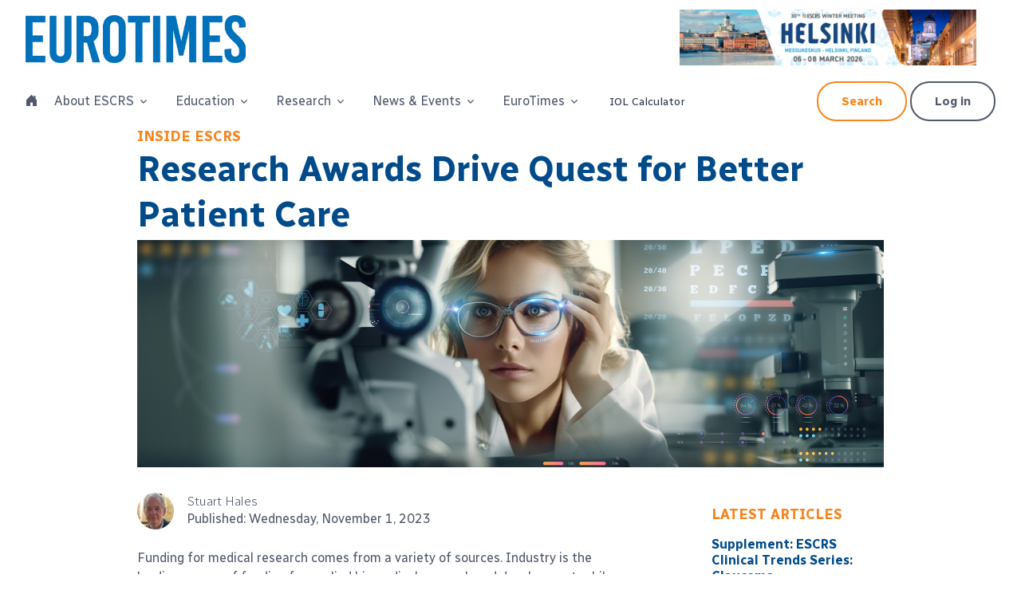

--- FILE ---
content_type: text/html; charset=utf-8
request_url: https://escrs.org/eurotimes-articles/research-awards-drive-quest-for-better-patient-care/
body_size: 15776
content:
<!DOCTYPE html>
<html lang="en">
<head>
    <script src="https://cdn.cookiehub.eu/c2/488fd0e8.js"></script>
    <script type="text/javascript">
        document.addEventListener("DOMContentLoaded", function(event) {
        var cpm = {};
        window.cookiehub.load(cpm);
        });
    </script>

    <!-- Google Tag Manager -->
    <script>
        (function(w,d,s,l,i){w[l]=w[l]||[];w[l].push({'gtm.start':
        new Date().getTime(),event:'gtm.js'});var f=d.getElementsByTagName(s)[0],
        j=d.createElement(s),dl=l!='dataLayer'?'&l='+l:'';j.async=true;j.src=
        'https://www.googletagmanager.com/gtm.js?id='+i+dl;f.parentNode.insertBefore(j,f);
        })(window,document,'script','dataLayer','GTM-P9JCDS59');</script>
    <!-- End Google Tag Manager -->

    <!-- Google Tag Manager -->
    <script>
        (function(w,d,s,l,i){w[l]=w[l]||[];w[l].push({'gtm.start':
        new Date().getTime(),event:'gtm.js'});var f=d.getElementsByTagName(s)[0],
        j=d.createElement(s),dl=l!='dataLayer'?'&l='+l:'';j.async=true;j.src=
        'https://www.googletagmanager.com/gtm.js?id='+i+dl;f.parentNode.insertBefore(j,f);
        })(window,document,'script','dataLayer','GTM-TKQG587');</script>
    <!-- End Google Tag Manager -->

    <!-- Google tag (gtag.js) -->

    <!-- Required Meta Tags Always Come First -->
    <meta charset="utf-8">
    <meta name="viewport" content="width=device-width, initial-scale=1, shrink-to-fit=no">
    
    <!-- Title -->
    <title>ESCRS - Research Awards Drive Quest for Better Patient Care</title>

    <!-- Favicon -->
    <link rel="apple-touch-icon" sizes="180x180" href="/apple-touch-icon.png">
    <link rel="icon" type="image/png" sizes="32x32" href="/favicon-32x32.png">
    <link rel="icon" type="image/png" sizes="16x16" href="/favicon-16x16.png">
    <link rel="manifest" href="/site.webmanifest">
    <link rel="mask-icon" color="#5bbad5" href="/safari-pinned-tab.svg">
    <meta name="msapplication-TileColor" content="#da532c">
    <meta name="theme-color" content="#ffffff">
    <!-- Font -->
    <link rel="preconnect" href="https://fonts.googleapis.com">
    <link rel="preconnect" crossorigin href="https://fonts.gstatic.com">
    <link rel="stylesheet" href="https://fonts.googleapis.com/css2?family=Radio&#x2B;Canada:wght@300;400;500;600;700&amp;display=swap">
    <link rel="stylesheet" href="https://fonts.googleapis.com/css2?family=Roboto:wght@400;500;700&amp;display=swap">

    <!-- CSS Implementing Plugins -->
    <link rel="stylesheet" href="/assets/vendor/bootstrap-icons/font/bootstrap-icons.css">
    <link rel="stylesheet" href="/assets/vendor/hs-mega-menu/dist/hs-mega-menu.min.css">
    
    

    <!-- CSS Unify Template -->
    <link rel="stylesheet" href="/assets/css/theme.min.css">
    <link rel="stylesheet" href="/assets/css/custom.css?v=1.13">

    <script src="https://cdnjs.cloudflare.com/ajax/libs/jquery/3.7.1/jquery.min.js"></script>
    
<script type="text/javascript">!function(T,l,y){var S=T.location,k="script",D="instrumentationKey",C="ingestionendpoint",I="disableExceptionTracking",E="ai.device.",b="toLowerCase",w="crossOrigin",N="POST",e="appInsightsSDK",t=y.name||"appInsights";(y.name||T[e])&&(T[e]=t);var n=T[t]||function(d){var g=!1,f=!1,m={initialize:!0,queue:[],sv:"5",version:2,config:d};function v(e,t){var n={},a="Browser";return n[E+"id"]=a[b](),n[E+"type"]=a,n["ai.operation.name"]=S&&S.pathname||"_unknown_",n["ai.internal.sdkVersion"]="javascript:snippet_"+(m.sv||m.version),{time:function(){var e=new Date;function t(e){var t=""+e;return 1===t.length&&(t="0"+t),t}return e.getUTCFullYear()+"-"+t(1+e.getUTCMonth())+"-"+t(e.getUTCDate())+"T"+t(e.getUTCHours())+":"+t(e.getUTCMinutes())+":"+t(e.getUTCSeconds())+"."+((e.getUTCMilliseconds()/1e3).toFixed(3)+"").slice(2,5)+"Z"}(),iKey:e,name:"Microsoft.ApplicationInsights."+e.replace(/-/g,"")+"."+t,sampleRate:100,tags:n,data:{baseData:{ver:2}}}}var h=d.url||y.src;if(h){function a(e){var t,n,a,i,r,o,s,c,u,p,l;g=!0,m.queue=[],f||(f=!0,t=h,s=function(){var e={},t=d.connectionString;if(t)for(var n=t.split(";"),a=0;a<n.length;a++){var i=n[a].split("=");2===i.length&&(e[i[0][b]()]=i[1])}if(!e[C]){var r=e.endpointsuffix,o=r?e.location:null;e[C]="https://"+(o?o+".":"")+"dc."+(r||"services.visualstudio.com")}return e}(),c=s[D]||d[D]||"",u=s[C],p=u?u+"/v2/track":d.endpointUrl,(l=[]).push((n="SDK LOAD Failure: Failed to load Application Insights SDK script (See stack for details)",a=t,i=p,(o=(r=v(c,"Exception")).data).baseType="ExceptionData",o.baseData.exceptions=[{typeName:"SDKLoadFailed",message:n.replace(/\./g,"-"),hasFullStack:!1,stack:n+"\nSnippet failed to load ["+a+"] -- Telemetry is disabled\nHelp Link: https://go.microsoft.com/fwlink/?linkid=2128109\nHost: "+(S&&S.pathname||"_unknown_")+"\nEndpoint: "+i,parsedStack:[]}],r)),l.push(function(e,t,n,a){var i=v(c,"Message"),r=i.data;r.baseType="MessageData";var o=r.baseData;return o.message='AI (Internal): 99 message:"'+("SDK LOAD Failure: Failed to load Application Insights SDK script (See stack for details) ("+n+")").replace(/\"/g,"")+'"',o.properties={endpoint:a},i}(0,0,t,p)),function(e,t){if(JSON){var n=T.fetch;if(n&&!y.useXhr)n(t,{method:N,body:JSON.stringify(e),mode:"cors"});else if(XMLHttpRequest){var a=new XMLHttpRequest;a.open(N,t),a.setRequestHeader("Content-type","application/json"),a.send(JSON.stringify(e))}}}(l,p))}function i(e,t){f||setTimeout(function(){!t&&m.core||a()},500)}var e=function(){var n=l.createElement(k);n.src=h;var e=y[w];return!e&&""!==e||"undefined"==n[w]||(n[w]=e),n.onload=i,n.onerror=a,n.onreadystatechange=function(e,t){"loaded"!==n.readyState&&"complete"!==n.readyState||i(0,t)},n}();y.ld<0?l.getElementsByTagName("head")[0].appendChild(e):setTimeout(function(){l.getElementsByTagName(k)[0].parentNode.appendChild(e)},y.ld||0)}try{m.cookie=l.cookie}catch(p){}function t(e){for(;e.length;)!function(t){m[t]=function(){var e=arguments;g||m.queue.push(function(){m[t].apply(m,e)})}}(e.pop())}var n="track",r="TrackPage",o="TrackEvent";t([n+"Event",n+"PageView",n+"Exception",n+"Trace",n+"DependencyData",n+"Metric",n+"PageViewPerformance","start"+r,"stop"+r,"start"+o,"stop"+o,"addTelemetryInitializer","setAuthenticatedUserContext","clearAuthenticatedUserContext","flush"]),m.SeverityLevel={Verbose:0,Information:1,Warning:2,Error:3,Critical:4};var s=(d.extensionConfig||{}).ApplicationInsightsAnalytics||{};if(!0!==d[I]&&!0!==s[I]){var c="onerror";t(["_"+c]);var u=T[c];T[c]=function(e,t,n,a,i){var r=u&&u(e,t,n,a,i);return!0!==r&&m["_"+c]({message:e,url:t,lineNumber:n,columnNumber:a,error:i}),r},d.autoExceptionInstrumented=!0}return m}(y.cfg);function a(){y.onInit&&y.onInit(n)}(T[t]=n).queue&&0===n.queue.length?(n.queue.push(a),n.trackPageView({})):a()}(window,document,{
src: "https://js.monitor.azure.com/scripts/b/ai.2.min.js", // The SDK URL Source
crossOrigin: "anonymous", 
cfg: { // Application Insights Configuration
    connectionString: 'InstrumentationKey=f93a6e1d-4662-4185-824f-9655b6712256;IngestionEndpoint=https://uksouth-1.in.applicationinsights.azure.com/;LiveEndpoint=https://uksouth.livediagnostics.monitor.azure.com/;ApplicationId=2bfecb02-716c-43d5-805a-dcdbd7d09a43'
}});</script></head>

<body>
    <!-- Google Tag Manager (noscript) -->
    <noscript>
        <iframe src="https://www.googletagmanager.com/ns.html?id=GTM-P9JCDS59"
                height="0" width="0" style="display:none;visibility:hidden"></iframe>
        <iframe src="https://www.googletagmanager.com/ns.html?id=GTM-TKQG587"
                height="0" width="0" style="display:none;visibility:hidden"></iframe>
    </noscript>
    <!-- End Google Tag Manager (noscript) -->
    
    <!-- ========== HEADER ========== -->

<header id="header" class="navbar navbar-expand-xl navbar-end navbar-sticky-top navbar-show-hide navbar-light bg-white" style="max-width: 1600px; margin: auto;"
        data-hs-header-options='{
          "fixMoment": 300,
          "fixEffect": "slide"
        }'>
    <div class="container-fluid px-5">
        <nav class="js-mega-menu navbar-nav-wrap">

            <!-- Default Logo -->
            <a class="navbar-brand" href="/eurotimes" aria-label="ESCRS">
                <img class="navbar-brand-et-logo" src="/assets/logos/EuroTimes_Logo.png?height=100" alt="Logo">
            </a>
            
            <!-- End Default Logo -->


        <div class="sponsor-topbar ms-auto mb-1">
            <a href="https://wintermeeting.escrs.org/" target="_blank" class="sponsor-information navbar-brand" data-sponsor-id="25521" data-sponsor-position="topbar" data-sponsor-reference="esrcswm2026">
                <img class="img-fluid" src="/media/srjpmpx4/helsinki-2026-web-banner.png" alt="Sponsor" />
            </a>
        </div>
            <!-- Toggler -->
            <button class="navbar-toggler" type="button" data-bs-toggle="collapse" data-bs-target="#navbarNavDropdown" aria-controls="navbarNavDropdown" aria-expanded="false" aria-label="Toggle navigation">
                <span class="navbar-toggler-default">
                    <i class="bi-list"></i>
                </span>
                <span class="navbar-toggler-toggled">
                    <i class="bi-x"></i>
                </span>
            </button>
            <!-- End Toggler -->
            <!-- Collapse -->
            <div class="collapse navbar-collapse" id="navbarNavDropdown">

                <div class="navbar-sticky-top-scroller">
                    <ul class="navbar-nav nav-pills mt-3">
                        <li class="nav-item">
                            <a class="text-dark" href="/"><i class="bi bi-house-door-fill"></i></a>
                        </li>
            <li class="hs-has-mega-menu nav-item">
                <a id="11068" class="hs-mega-menu-invoker nav-link dropdown-toggle " aria-current="page" href="#" role="button" aria-expanded="false">About ESCRS</a>

                <!-- Mega Menu -->
                <div class="hs-mega-menu hs-position-left-fix dropdown-menu w-100" aria-labelledby="11068">
                    <!-- Main Content -->
                    <div class="row">
        <div class="col-sm m-y1">
            <div class="navbar-dropdown-menu-inner bg-light rounded-3 h-100" style="column-count: 1;">
        <span class="dropdown-header text-">ESCRS</span>
            <a class="dropdown-item text-" style="white-space: normal;" href="/about-escrs">About ESCRS</a>
            <a class="dropdown-item text-" style="white-space: normal;" href="/about-escrs/council-of-management">Council of Management</a>
            <a class="dropdown-item text-" style="white-space: normal;" href="/about-escrs/committees">Committees</a>
            <a class="dropdown-item text-" style="white-space: normal;" href="/about-escrs/escrs-past-presidents">ESCRS Past Presidents</a>
            <a class="dropdown-item text-" style="white-space: normal;" href="/about-escrs/publications-editors">Publications Editors</a>
            <a class="dropdown-item text-" style="white-space: normal;" href="/about-escrs/partner-with-escrs">Partner with ESCRS</a>
            <a class="dropdown-item text-" style="white-space: normal;" href="/about-escrs/european-non-european-affiliated-national-societies">European &amp; Non-European Affiliated National Societies</a>
            <a class="dropdown-item text-" style="white-space: normal;" href="/about-escrs/strategic-plan-2021-2025">Strategic Plan 2025</a>
            <a class="dropdown-item text-" style="white-space: normal;" href="/about-escrs/charities">Charities</a>
            <a class="dropdown-item text-" style="white-space: normal;" href="/about-escrs/escrs-humanitarian-service-award">ESCRS Humanitarian Service Award</a>
            <a class="dropdown-item text-" style="white-space: normal;" href="/about-escrs/contact-us#">Contact Us</a>
            </div>
        </div>
        <div class="col-sm m-y1">
            <div class="navbar-dropdown-menu-inner bg- rounded-3 h-100" style="column-count: 1;">
        <span class="dropdown-header text-">Membership</span>
            <a class="dropdown-item text-" style="white-space: normal;" href="/login">Member Login</a>
            <a class="dropdown-item text-" style="white-space: normal;" href="/about-escrs/become-a-member">Become a Member</a>
            <a class="dropdown-item text-" style="white-space: normal;" href="https://escrs.glueup.com/home" target="_blank">Renew your Membership</a>
            </div>
        </div>
        <div class="col-sm m-y1">
            <div class="navbar-dropdown-menu-inner bg- rounded-3 h-100" style="column-count: 1;">
        <span class="dropdown-header text-">Special Interest Groups</span>
            <a class="dropdown-item text-" style="white-space: normal;" href="/special-interest-groups/digital-health">Digital Health</a>
            <a class="dropdown-item text-" style="white-space: normal;" href="/special-interest-groups/yos">Young Ophthalmologists (YO&#x27;s)</a>
            <a class="dropdown-item text-" style="white-space: normal;" href="/special-interest-groups/yos/yofs">Young Ophthalmologists for Sustainability (YOFS)</a>
            <a class="dropdown-item text-" style="white-space: normal;" href="/special-interest-groups/esont">ESONT</a>
            <a class="dropdown-item text-" style="white-space: normal;" href="/about-escrs/european-non-european-affiliated-national-societies">Affiliated National Societies</a>
            </div>
        </div>
        <div class="col-sm m-y1">
            <div class="navbar-dropdown-menu-inner bg- rounded-3 h-100" style="column-count: 1;">
        <span class="dropdown-header text-">Governance</span>
            <a class="dropdown-item text-" style="white-space: normal;" href="/about-escrs/bye-laws">Bye Laws</a>
            <a class="dropdown-item text-" style="white-space: normal;" href="/about-escrs/code-of-ethics">Code of Ethics</a>
            <a class="dropdown-item text-" style="white-space: normal;" href="/about-escrs/council-of-management">Council of Management</a>
            <a class="dropdown-item text-" style="white-space: normal;" href="/about-escrs/annual-report-2024">Annual Report</a>
            </div>
        </div>
        <div class="col-sm m-y1">
            <div class="navbar-dropdown-menu-inner bg- rounded-3 h-100" style="column-count: 1;">
        <span class="dropdown-header text-">Registries</span>
            <a class="dropdown-item text-" style="white-space: normal;" href="/about-escrs/registries/eurequo">EUREQUO</a>
            <a class="dropdown-item text-" style="white-space: normal;" href="/about-escrs/registries/ecctr">ECCTR</a>
            <a class="dropdown-item text-" style="white-space: normal;" href="https://www.eurecca.net/" target="_blank">EuReCCA</a>
            </div>
        </div>
                    </div>
                </div>

            </li>
            <li class="hs-has-mega-menu nav-item">
                <a id="11092" class="hs-mega-menu-invoker nav-link dropdown-toggle " aria-current="page" href="#" role="button" aria-expanded="false">Education</a>

                <!-- Mega Menu -->
                <div class="hs-mega-menu hs-position-left-fix dropdown-menu w-100" aria-labelledby="11092">
                    <!-- Main Content -->
                    <div class="row">
        <div class="col-sm m-y1">
            <div class="navbar-dropdown-menu-inner bg-light rounded-3 h-100" style="column-count: 1;">
        <span class="dropdown-header text-">Topics</span>
            <a class="dropdown-item text-" style="white-space: normal;" href="/knowledge-hubs/cataract">Cataract</a>
            <a class="dropdown-item text-" style="white-space: normal;" href="/knowledge-hubs/cornea">Cornea</a>
            <a class="dropdown-item text-" style="white-space: normal;" href="/knowledge-hubs/glaucoma">Glaucoma</a>
            <a class="dropdown-item text-" style="white-space: normal;" href="/knowledge-hubs/retina">Retina</a>
            <a class="dropdown-item text-" style="white-space: normal;" href="/knowledge-hubs/paediatric">Paediatric</a>
            <a class="dropdown-item text-" style="white-space: normal;" href="/knowledge-hubs/toric-iols">Toric IOLs</a>
            <a class="dropdown-item text-" style="white-space: normal;" href="/knowledge-hubs/presbyopia">Presbyopia</a>
            <a class="dropdown-item text-" style="white-space: normal;" href="/knowledge-hubs/refractive">Refractive</a>
            <a class="dropdown-item text-" style="white-space: normal;" href="/knowledge-hubs/osd">OSD</a>
            <a class="dropdown-item text-" style="white-space: normal;" href="/knowledge-hubs/articles-videos-and-podcasts#">See All</a>
            </div>
        </div>
        <div class="col-sm m-y1">
            <div class="navbar-dropdown-menu-inner bg- rounded-3 h-100" style="column-count: 1;">
        <span class="dropdown-header text-">About</span>
            <a class="dropdown-item text-" style="white-space: normal;" href="/education">Our Vision</a>
        <span class="dropdown-header text-">ESCRS Guidelines</span>
            <a class="dropdown-item text-" style="white-space: normal;" href="https://www.escrs.org/escrs-guideline-for-cataract-surgery/" target="">Guideline for Cataract Surgery</a>
        <span class="dropdown-header text-">Courses</span>
            <a class="dropdown-item text-" style="white-space: normal;" href="/education/educational-resources/interactive-courses">Interactive Courses</a>
            <a class="dropdown-item text-" style="white-space: normal;" href="https://elearning.escrs.org" target="_blank">iLearn - Accredited Courses</a>
        <span class="dropdown-header text-">Examinations</span>
            <a class="dropdown-item text-" style="white-space: normal;" href="/education/educational-resources/febos-cr-exam">FEBOS-CR Exam</a>
            <a class="dropdown-item text-" style="white-space: normal;" href="/education/educational-resources/febos-cr-wall-of-honour">FEBOS-CR Wall of Honour</a>
        <span class="dropdown-header text-">Leadership, Business and Innovation</span>
            <a class="dropdown-item text-" style="white-space: normal;" href="/education/leadership-business-innovation">Leadership Business &amp; Innovation Overview</a>
            <a class="dropdown-item text-" style="white-space: normal;" href="/education/leadership-business-innovation/lbi-practice-management-weekend-dublin" target="_blank">LBI Practice Management Weekend</a>
            </div>
        </div>
        <div class="col-sm m-y1">
            <div class="navbar-dropdown-menu-inner bg- rounded-3 h-100" style="column-count: 1;">
        <span class="dropdown-header text-dark">Masterclasses</span>
            <a class="dropdown-item text-dark" style="white-space: normal;" href="/education/masterclasses">Masterclasses Overview</a>
            <a class="dropdown-item text-dark" style="white-space: normal;" href="/education/masterclasses/migs-masterclass">MIGS Masterclass</a>
            <a class="dropdown-item text-dark" style="white-space: normal;" href="/education/masterclasses/complex-cataract-masterclass">Complex Cataract Masterclass</a>
        <span class="dropdown-header text-dark">ESCRS Moving Simulator</span>
            <a class="dropdown-item text-dark" style="white-space: normal;" href="/education/escrs-moving-simulator">Moving Simulator</a>
            <a class="dropdown-item text-dark" style="white-space: normal;" href="/education/forum">Education Forum</a>
        <span class="dropdown-header text-dark">Educational Resources</span>
            <a class="dropdown-item text-dark" style="white-space: normal;" href="/education/educational-resources/escrs-eye-journal-club">ESCRS Eye Journal Club</a>
            <a class="dropdown-item text-dark" style="white-space: normal;" href="/education/educational-resources/escrs-100">ESCRS 100</a>
            <a class="dropdown-item text-dark" style="white-space: normal;" href="/heritage-archive-timelines-videos-interviews">Heritage Archive - Timelines, Videos, &amp; Interviews</a>
            <a class="dropdown-item text-dark" style="white-space: normal;" href="https://www.vjcrgs.com" target="_blank">VJCRGS</a>
            <a class="dropdown-item text-dark" style="white-space: normal;" href="https://escrs.conference2web.com/" target="_blank">ESCRS On Demand</a>
            </div>
        </div>
        <div class="col-sm m-y1">
            <div class="navbar-dropdown-menu-inner bg- rounded-3 h-100" style="column-count: 1;">
        <span class="dropdown-header text-">Sustainability</span>
            <a class="dropdown-item text-" style="white-space: normal;" href="/boss">Building Our Sustainable Society (BoSS)</a>
            <a class="dropdown-item text-" style="white-space: normal;" href="/education/sustainability-report">Sustainability Report</a>
            <a class="dropdown-item text-" style="white-space: normal;" href="/sidics">SIDICS</a>
            <a class="dropdown-item text-" style="white-space: normal;" href="/sidics/suggested-escrs-sustainable-cat-pack">Suggested ESCRS Sustainable Cat-Pack</a>
            <a class="dropdown-item text-" style="white-space: normal;" href="/education/patient-travel-carbon-calculator">Patient Travel Carbon Calculator</a>
        <span class="dropdown-header text-">Grants</span>
            <a class="dropdown-item text-" style="white-space: normal;" href="/education/grants-awards/peter-barry-fellowship/">Peter Barry Fellowship</a>
        <span class="dropdown-header text-">Patient Portal</span>
            <a class="dropdown-item text-" style="white-space: normal;" href="https://www.escrs.org/patient-portal/">Patient Portal for cataract and refractive conditions</a>
            </div>
        </div>
                    </div>
                </div>

            </li>
            <li class="hs-has-mega-menu nav-item">
                <a id="11094" class="hs-mega-menu-invoker nav-link dropdown-toggle " aria-current="page" href="#" role="button" aria-expanded="false">Research</a>

                <!-- Mega Menu -->
                <div class="hs-mega-menu hs-position-left-fix dropdown-menu w-100" aria-labelledby="11094">
                    <!-- Main Content -->
                    <div class="row">
        <div class="col-sm m-y1">
            <div class="navbar-dropdown-menu-inner bg-light rounded-3 h-100" style="column-count: 1;">
        <span class="dropdown-header text-">Research Studies</span>
            <a class="dropdown-item text-" style="white-space: normal;" href="/education/research-portals/merov-the-monofocal-extended-range-of-vision-study">MERoV: the Monofocal Extended Range of Vision Study</a>
            <a class="dropdown-item text-" style="white-space: normal;" href="/education/research-portals/the-epicat-study-effectiveness-of-periocular-drug-injection-in-cataract-surgery">The EPICAT study: Effectiveness of Periocular drug Injection in CATaract surgery</a>
            <a class="dropdown-item text-" style="white-space: normal;" href="/education/research-portals/influence-of-posterior-vitreous-detachment-on-retinal-detachment-after-lens-surgery-in-myopic-eyes-myopred">Influence of posterior vitreous detachment on retinal detachment after lens surgery in myopic eyes (MYOPRED)</a>
            <a class="dropdown-item text-" style="white-space: normal;" href="/education/research-portals">View full list of studies</a>
            </div>
        </div>
        <div class="col-sm m-y1">
            <div class="navbar-dropdown-menu-inner bg- rounded-3 h-100" style="column-count: 1;">
        <span class="dropdown-header text-">Overview</span>
            <a class="dropdown-item text-" style="white-space: normal;" href="/research">Introduction to Awards and Registries</a>
            </div>
        </div>
        <div class="col-sm m-y1">
            <div class="navbar-dropdown-menu-inner bg- rounded-3 h-100" style="column-count: 1;">
        <span class="dropdown-header text-">Research Funding</span>
            <a class="dropdown-item text-" style="white-space: normal;" href="/research/digital-research-awards">Digital Research Awards</a>
            <a class="dropdown-item text-" style="white-space: normal;" href="/research/clinical-research-awards">Clinical Research Awards</a>
            <a class="dropdown-item text-" style="white-space: normal;" href="/research/pioneer-research-award">Pioneer Research Awards</a>
            <a class="dropdown-item text-" style="white-space: normal;" href="/research/systematic-review-award">Systematic Review Awards</a>
            <a class="dropdown-item text-" style="white-space: normal;" href="/research/sustainability-research-sure-award">Sustainability Research (SURE) Award</a>
            </div>
        </div>
        <div class="col-sm m-y1">
            <div class="navbar-dropdown-menu-inner bg- rounded-3 h-100" style="column-count: 1;">
        <span class="dropdown-header text-">Registries</span>
            <a class="dropdown-item text-" style="white-space: normal;" href="/about-escrs/registries/eurequo">EUREQUO</a>
            <a class="dropdown-item text-" style="white-space: normal;" href="/about-escrs/registries/ecctr">ECCTR</a>
            <a class="dropdown-item text-" style="white-space: normal;" href="https://www.eurecca.net/" target="_blank">EuReCCA</a>
            </div>
        </div>
                    </div>
                </div>

            </li>
            <li class="hs-has-mega-menu nav-item">
                <a id="11095" class="hs-mega-menu-invoker nav-link dropdown-toggle " aria-current="page" href="#" role="button" aria-expanded="false">News &amp; Events</a>

                <!-- Mega Menu -->
                <div class="hs-mega-menu hs-position-left-fix dropdown-menu w-100" aria-labelledby="11095">
                    <!-- Main Content -->
                    <div class="row">
        <div class="col-sm col-lg-4 my-1">

            <div class="  rounded-3 h-100">
                <p class="py-5"><a rel="noopener" href="https://congress.escrs.org/" target="_blank"><img style="display: block; margin-left: auto; margin-right: auto;" class="img-fluid" src="/media/rfpovnzt/escrs-london-2026-full.png?rmode=max&amp;width=300" alt="" width="300"></a></p>
            </div>
        </div>
        <div class="col-sm m-y1">
            <div class="navbar-dropdown-menu-inner bg- rounded-3 h-100" style="column-count: 1;">
        <span class="dropdown-header text-">Publications</span>
            <a class="dropdown-item text-" style="white-space: normal;" href="/eurotimes">EuroTimes</a>
            <a class="dropdown-item text-" style="white-space: normal;" href="https://journal.escrs.org/" target="_blank">JCRS - Members Login</a>
            <a class="dropdown-item text-" style="white-space: normal;" href="https://journals.lww.com/jcrs/pages/default.aspx" target="_blank">JCRS</a>
            <a class="dropdown-item text-" style="white-space: normal;" href="https://journals.lww.com/jcro/Pages/latestarticles.aspx" target="_blank">JCRS Case Reports</a>
            </div>
        </div>
        <div class="col-sm m-y1">
            <div class="navbar-dropdown-menu-inner bg- rounded-3 h-100" style="column-count: 1;">
        <span class="dropdown-header text-">Events</span>
            <a class="dropdown-item text-" style="white-space: normal;" href="https://wintermeeting.escrs.org/" target="_blank">ESCRS Winter Meeting</a>
            <a class="dropdown-item text-" style="white-space: normal;" href="https://congress.escrs.org/" target="_blank">ESCRS Congress</a>
            <a class="dropdown-item text-" style="white-space: normal;" href="/meetings-and-events/copenhagen-annual-congress-2025-highlights">Copenhagen Annual Congress 2025 Highlights</a>
            <a class="dropdown-item text-" style="white-space: normal;" href="/meetings-and-events/athens-winter-meeting-2025-media-library">Athens Winter Meeting 2025 Highlights</a>
            <a class="dropdown-item text-" style="white-space: normal;" href="https://inovation.escrs.org/" target="_blank">iNovation Day</a>
            <a class="dropdown-item text-" style="white-space: normal;" href="/meetings-and-events/event-search">Upcoming Events</a>
            <a class="dropdown-item text-" style="white-space: normal;" href="/meetings-and-events/event-search?dateRange=Past">Past Meetings</a>
            <a class="dropdown-item text-" style="white-space: normal;" href="/meetings-and-events/host-escrs-winter-meeting-2026">Request for Expressions of Interest (EOI) to Host the ESCRS Winter Meeting</a>
            <a class="dropdown-item text-" style="white-space: normal;" href="/abstracts">Abstract Archive</a>
            </div>
        </div>
                    </div>
                </div>

            </li>
            <li class="hs-has-mega-menu nav-item">
                <a id="21115" class="hs-mega-menu-invoker nav-link dropdown-toggle " aria-current="page" href="#" role="button" aria-expanded="false">EuroTimes</a>

                <!-- Mega Menu -->
                <div class="hs-mega-menu hs-position-left-fix dropdown-menu w-100" aria-labelledby="21115">
                    <!-- Main Content -->
                    <div class="row">
        <div class="col-sm col-lg-4 my-1">

            <div class="  rounded-3 h-100">
                <p><a rel="noopener" href="https://issuu.com/eurotimes/docs/eurotimes_january_february_2026_volume_31_issue_" target="_blank"><img src="/media/hqik0a5m/eurotimes-jan-feb-2026-front-cover.jpg?rmode=max&amp;height=500" alt="" width="357" height="500"></a></p>
            </div>
        </div>
        <div class="col-sm m-y1">
            <div class="navbar-dropdown-menu-inner bg- rounded-3 h-100" style="column-count: 1;">
        <span class="dropdown-header text-">Latest Issue</span>
            <a class="dropdown-item text-" style="white-space: normal;" href="https://issuu.com/eurotimes/docs/eurotimes_january_february_2026_volume_31_issue_" target="_blank">Download the latest Issue</a>
            <a class="dropdown-item text-" style="white-space: normal;" href="/eurotimes">What&#x27;s in the Latest Issue</a>
        <span class="dropdown-header text-">Supplements</span>
            <a class="dropdown-item text-" style="white-space: normal;" href="/eurotimes/supplements">Latest Supplements</a>
            </div>
        </div>
        <div class="col-sm m-y1">
            <div class="navbar-dropdown-menu-inner bg- rounded-3 h-100" style="column-count: 1;">
        <span class="dropdown-header text-">About</span>
            <a class="dropdown-item text-" style="white-space: normal;" href="/eurotimes">Latest articles</a>
            <a class="dropdown-item text-" style="white-space: normal;" href="https://issuu.com/eurotimes" target="_blank">View previous issues</a>
            <a class="dropdown-item text-" style="white-space: normal;" href="/eurotimes/all-articles">Search all articles</a>
            <a class="dropdown-item text-" style="white-space: normal;" href="/eurotimes/about-eurotimes">About EuroTimes</a>
            <a class="dropdown-item text-" style="white-space: normal;" href="/eurotimes/john-henahan-writing-prize">John Henahan Writing Prize</a>
            </div>
        </div>
                    </div>
                </div>

            </li>
            <li class="nav-item">
                <a class="dropdown-item text-" style="white-space: normal;" href="https://iolcalculator.escrs.org/" target="_blank">IOL Calculator</a>
            </li>

                        <!-- Log in -->
                        <!-- End Log in -->

                        <!-- Log in -->
                        <li class="nav-item ms-lg-auto">
                            <a class="btn btn-outline-orange rounded-pill me-2 me-lg-0" href="/eurotimes/all-articles/">Search</a>
                            <a class="btn btn-outline-dark rounded-pill me-2 me-lg-0" href="/login">Log in</a>
                        </li>
                        <!-- End Log in -->
                        <!-- Sign up -->
                        <!-- End Sign up -->
                    </ul>
                </div>
            </div>
            <!-- End Collapse -->
        </nav>
    </div>

</header>


    <!-- ========== END HEADER ========== -->

    <div id="main-eurotimes">
        <!-- Ad Containers -->




        

<!-- Vertical Ad Containers -->


<!-- End Vertical Ad Containers -->

<article class="article-main" aria-labelledby="article-title">
    <header>
        <div class="container">
            <div class="row">
                <div class="col mb-1">
                        <h2 class="h5 fw-bold mb-0 text-primary text-uppercase">Inside ESCRS</h2>
                    <h1 id="article-title" class="fw-bolder text-dark-blue mb-0 pb-0">Research Awards Drive Quest for Better Patient Care</h1>
                </div>
            </div>
            <figure class="mb-5">
                    <img class="fluid" src="/media/efellwx2/research-awards-drive-quest-for-better-patient-care.jpeg?width=1640&amp;height=500&amp;v=1da0ca539f0caf0" alt="Banner image for Research Awards Drive Quest for Better Patient Care" />
            </figure>
        </div>
    </header>
    <section class="eurotimes-article mt-5">
        <div class="container">
            <div class="row justify-content-start">
                <div class="col col-lg-8">
                        <section aria-label="Authors">
                                    <div class="d-flex align-items-center mb-4">
                                        <div class="flex-shrink-0">
                                                <img class="avatar avatar-circle" src="/media/trvj1o4b/microsoftteams-image.png?rxy=0.4924953095684803,0.4523809523809524&amp;width=350&amp;height=350&amp;v=1d96ef444e6eb00" alt="Photo of Stuart Hales">
                                        </div>
                                        <div class="flex-grow-1 ms-3">
                                            <h3 class="h6 m-0"><span itemprop="author">Stuart Hales</span></h3>
                                            <p class="m-0"><span itemprop="datePublished">Published: Wednesday, November 1, 2023</span></p>
                                        </div>
                                    </div>
                            <div><span itemprop="authors"></span></div>
                        </section>

                    <section aria-label="Video">
                        <div class="mb-1">
                        </div>
                    </section>


                    <section aria-label="Article Content">
                        <p class="MsoNormal">Funding for medical research comes from a variety of sources. Industry is the leading source of funding for applied biomedical research and development, while governments are key supporters of basic and translational research—the type that generates medical breakthroughs.</p>
<p class="MsoNormal">Non-profits and charities also play a funding role, especially large organisations such as the Wellcome Trust (UK), the Bill and Melinda Gates Foundation (US), the Howard Hughes Medical Institute (US), and the Knut and Alice Wallenberg Foundation (Sweden). The Wellcome Trust alone has an active grant portfolio of more than £7 billion spread across roughly 3,200 research awards.</p>
<p class="MsoNormal">In this vast pool of research funding, what difference can an organisation like ESCRS make? Quite a lot, judging from the variety of research awards the Society funds, the research topics, and the number of applicants.</p>
<p class="MsoNormal">“We expect that we can derive new solutions for better patient care,” says Burkhard Dick, chair of the ESCRS Research Committee, which oversees the Society’s awards for clinical research, pioneering studies, open access data sets, and systematic reviews.</p>
<p class="MsoNormal">“All the pieces are really coming together for ESCRS’s investment in clinical research to help benefit ophthalmology in a meaningful way,” agrees Kris Morrill, founder and president of Medevise Consulting and a consultant to ESCRS on research programmes.</p>
<p class="MsoNormal">As proof, Morrill cites the ongoing EPICAT study (Effectiveness of Periocular drug Injection in CATaract surgery), led by Nienke Visser of the Netherlands. Backed by approximately €750,000 in ESCRS funding, the study aims to investigate the effectiveness of anti-inflammatory drug delivery in or around the eye during cataract surgery to prevent postoperative inflammation.</p>
<p class="MsoNormal">“This study has the potential to change the standard of care in cataract surgery,” Morrill says.</p>
<p class="MsoNormal"><strong>‘Great things coming’</strong></p>
<p class="MsoNormal">The EPICAT study is one of four ESCRS research projects in progress or recently completed. The other projects are as follows:</p>
<p style="text-indent: -18.0pt; mso-list: l0 level1 lfo1;" class="MsoListParagraphCxSpFirst"><!-- [if !supportLists]--><span style="font-family: Symbol; mso-fareast-font-family: Symbol; mso-bidi-font-family: Symbol;"><span style="mso-list: Ignore;">·<span style="font: 7.0pt 'Times New Roman';">       </span></span></span><!--[endif]-->Influence of posterior vitreous attachment on retinal detachment after lens surgery in myopic eyes (Oliver Findl, Austria)</p>
<p style="text-indent: -18.0pt; mso-list: l0 level1 lfo1;" class="MsoListParagraphCxSpMiddle"><!-- [if !supportLists]--><span style="font-family: Symbol; mso-fareast-font-family: Symbol; mso-bidi-font-family: Symbol;"><span style="mso-list: Ignore;">·<span style="font: 7.0pt 'Times New Roman';">       </span></span></span><!--[endif]-->Monofocal extended range of vision (Mayank Nanavaty, UK)</p>
<p style="text-indent: -18.0pt; mso-list: l0 level1 lfo1;" class="MsoListParagraphCxSpLast"><!-- [if !supportLists]--><span style="font-family: Symbol; mso-fareast-font-family: Symbol; mso-bidi-font-family: Symbol;"><span style="mso-list: Ignore;">·<span style="font: 7.0pt 'Times New Roman';">       </span></span></span><!--[endif]-->Cataract, age-related macular vision, and polarization perception (Gary Misson, UK)</p>
<p class="MsoNormal">Together, these studies have received approximately €650,000 in research funding from ESCRS.</p>
<p class="MsoNormal">More research studies are forthcoming. Earlier this year, ESCRS issued a “directed call” for the Clinical Research Awards (CRA), which supports and encourages independent clinical research. For 2023, ESCRS requested applications on the topic of a comparative, controlled trial evaluating different types of presbyopia-correcting IOLs for post-keratorefractive surgery patients undergoing lens surgery.</p>
<p class="MsoNormal">“This topic was one of two identified during a series of think tank sessions,” Dick says. “Think tank sessions will now occur every other year to identify key research topics for Society support.”</p>
<p class="MsoNormal">The call for CRA applications closed in mid-October. Applications for two other ESCRS research programmes—the Pioneer Research Award, which funds young ophthalmologists pursuing new initiatives, and the Systematic Review Award, an initiative to support the preparation, collation, analysis, synthesis, and reporting of high-quality medical research—are closed at the moment but will reopen in 2024.</p>
<p class="MsoNormal">“The Pioneer Research Award is working really well,” Morrill says. “They’re younger and hungrier. And the Systematic Review Award is an ideal forum to teach young ophthalmologists the value of conducting a well-constructed literature review.”</p>
<p class="MsoNormal">For more information about the ESCRS research awards, visit <a href="/research/">https://www.escrs.org/research/</a></p>
                    </section>


                    <footer>
                    </footer>
                </div>
                <!-- End Col -->
                    <aside class="col-lg-3 offset-lg-1 py-3" aria-label="Latest Articles">
                        
                            <h5 class="fw-bold mb-3 text-primary text-uppercase">Latest Articles</h5>
                                <div class="border-bottom border-3 mb-3">
                                    <h6 class="fw-bold mb-0 text-dark-blue">Supplement: ESCRS Clinical Trends Series: Glaucoma</h6>
                                    <p class="mb-0"><a class="link-primary link-pointer" href="/channels/eurotimes-articles/supplement-escrs-clinical-trends-series-glaucoma">Read more...</a></p>
                                </div>
                                <div class="border-bottom border-3 mb-3">
                                    <h6 class="fw-bold mb-0 text-dark-blue">ESCRS Research Explores Clinical Issues Large and Small</h6>
                                        <p class="mb-0">New and ongoing projects address key clinical issues and future needs.</p>
                                    <p class="mb-0"><a class="link-primary link-pointer" href="/channels/eurotimes-articles/escrs-research-explores-clinical-issues-large-and-small">Read more...</a></p>
                                </div>
                                <div class="border-bottom border-3 mb-3">
                                    <h6 class="fw-bold mb-0 text-dark-blue">The Power of Registries </h6>
                                        <p class="mb-0">Swedish experience with cataract surgery registries serves as a successful model. </p>
                                    <p class="mb-0"><a class="link-primary link-pointer" href="/channels/eurotimes-articles/the-power-of-registries">Read more...</a></p>
                                </div>
                                <div class="border-bottom border-3 mb-3">
                                    <h6 class="fw-bold mb-0 text-dark-blue">Global Ophthalmology Trends</h6>
                                        <p class="mb-0">Progress depends on ethical collaboration and taking on challenges.</p>
                                    <p class="mb-0"><a class="link-primary link-pointer" href="/channels/eurotimes-articles/global-ophthalmology-trends">Read more...</a></p>
                                </div>
                                <div class="border-bottom border-3 mb-3">
                                    <h6 class="fw-bold mb-0 text-dark-blue">GLP-1RAs: A Cause for Concern?</h6>
                                        <p class="mb-0">Risk and benefits of revolutionary semaglutide and tirzepatide treatments from an ophthalmological point of view.</p>
                                    <p class="mb-0"><a class="link-primary link-pointer" href="/channels/eurotimes-articles/glp-1ras-a-cause-for-concern">Read more...</a></p>
                                </div>
                                <div class="border-bottom border-3 mb-3">
                                    <h6 class="fw-bold mb-0 text-dark-blue">Who&#x2019;s the BoSS?</h6>
                                        <p class="mb-0">Bridging the gap between medical expertise and leadership.</p>
                                    <p class="mb-0"><a class="link-primary link-pointer" href="/channels/eurotimes-articles/who-s-the-boss">Read more...</a></p>
                                </div>
                                <div class="border-bottom border-3 mb-3">
                                    <h6 class="fw-bold mb-0 text-dark-blue">Late Post-LASIK Enhancements</h6>
                                        <p class="mb-0">Epithelial thickness mapping provides valuable insight for treatment and patient counselling.</p>
                                    <p class="mb-0"><a class="link-primary link-pointer" href="/channels/eurotimes-articles/late-post-lasik-enhancements">Read more...</a></p>
                                </div>
                                <div class="border-bottom border-3 mb-3">
                                    <h6 class="fw-bold mb-0 text-dark-blue">Collaborative Registries Aim to Improve Care</h6>
                                        <p class="mb-0">Post-market product surveillance remains a never-ending challenge.</p>
                                    <p class="mb-0"><a class="link-primary link-pointer" href="/channels/eurotimes-articles/collaborative-registries-aim-to-improve-care">Read more...</a></p>
                                </div>
                                <div class="border-bottom border-3 mb-3">
                                    <h6 class="fw-bold mb-0 text-dark-blue">Retinal Detachment After Cataract Surgery</h6>
                                        <p class="mb-0">Knowledge of risk factors directs patient management and informed consent.</p>
                                    <p class="mb-0"><a class="link-primary link-pointer" href="/channels/eurotimes-articles/retinal-detachment-after-cataract-surgery">Read more...</a></p>
                                </div>
                                <div class="border-bottom border-3 mb-3">
                                    <h6 class="fw-bold mb-0 text-dark-blue">Surgery for IOL Luxation in Vitrectomised Eyes</h6>
                                        <p class="mb-0">Decision making requires consideration of numerous factors.</p>
                                    <p class="mb-0"><a class="link-primary link-pointer" href="/channels/eurotimes-articles/surgery-for-iol-luxation-in-vitrectomised-eyes">Read more...</a></p>
                                </div>
                        
                    </aside>
                <!-- End Col -->
            </div>
            <!-- End Row -->
        </div>
    </section>
</article>


    </div>

    <!-- ========== FOOTER ========== -->
    
<footer class="bg-dark">
    <div class="container">
        <div class="row align-items-center pt-8 pb-4">
            <div class="col-md mb-5 mb-md-0">
                <img src="/media/u1yhmfxx/escrs-white.png?width=250" classs="img-fluid" />
            </div>
            <!-- End Col -->

            <div class="col-md-auto">
                <div class="d-grid d-sm-flex gap-3">
                    <a class="btn btn-primary rounded-pill" href="/about-escrs/partner-with-escrs" target="_blank">Advertise with Us</a>
                    <a class="btn btn-outline-light rounded-pill" href="/about-escrs/become-a-member/">Become a Member</a>
                    <a class="btn btn-outline-light rounded-pill" href="/login">Member Login</a>
                </div>
            </div>
            <!-- End Col -->
        </div>
        <!-- End Row -->

        <div class="border-bottom border-white-10">
            <div class="row py-6">
                <div class="col-12 col-lg-3 mb-7 mb-lg-0 me-0 me-lg-5">
                    <p class="text-cap text-white">Our Vision</p>

                    <p class="text-white">ESCRS' mission is to educate and help our peers excel in our field.</p>
                    <p class="text-white">Together, we are driving the field of ophthalmology forward.</p>
                </div>
                <!-- End Col -->

                <div class="col-4 col-sm-4 col-lg mb-7 mb-lg-0">
                    <span class="text-cap text-white">Education Topics</span>

                    <!-- List -->
                    <ul class="list-unstyled list-py-1 mb-0">
                        <li><a class="link link-light link-light-75" href="/knowledge-hubs/cataract/">Cataract</a></li>
                        <li><a class="link link-light link-light-75" href="/knowledge-hubs/cornea/">Cornea</a></li>
                        <li><a class="link link-light link-light-75" href="/knowledge-hubs/glaucoma/">Glaucoma</a></li>
                        <li><a class="link link-light link-light-75" href="/knowledge-hubs/osd/">OSD</a></li>
                        <li><a class="link link-light link-light-75" href="/knowledge-hubs/articles-videos-and-podcasts/">More...</a></li>
                    </ul>
                    <!-- End List -->
                </div>
                <!-- End Col -->

                <div class="col-4 col-sm-4 col-lg mb-7 mb-sm-0">
                    <span class="text-cap text-white">Quick Links</span>

                    <!-- List -->
                    <ul class="list-unstyled list-py-1 mb-0">
                        <li><a class="link link-light link-light-75" href="\">Home</a></li>
                        <li><a class="link link-light link-light-75" href="/about-escrs/">About Us</a></li>
                        <li><a class="link link-light link-light-75" href="/about-escrs/partner-with-escrs/">Partner With Us</a></li>
                        <li><a class="link link-light link-light-75" href="/about-escrs/become-a-member/">Members</a></li>
                        <li><a class="link link-light link-light-75" href="/education/">Education</a></li>
                        <li><a class="link link-light link-light-75" href="/meetings-and-events/">Meetings</a></li>
                    </ul>
                    <!-- End List -->
                </div>
                <!-- End Col -->

                <div class="col-4 col-sm-4 col-lg">
                    <span class="text-cap text-white">Connect</span>

                    <!-- List -->
                    <ul class="list-unstyled list-py-2 mb-0">
                        <li>
                            <a class="link link-light link-light-75" href="mailto:escrs@escrs.org">
                                <div class="d-flex">
                                    <div class="flex-shrink-0">
                                        <i class="bi-envelope-open-fill"></i>
                                    </div>

                                    <div class="flex-grow-1 ms-2">
                                        <span>Email</span>
                                    </div>
                                </div>
                            </a>
                        </li>

                        <li>
                            <a class="link link-light link-light-75" target="_blank" href="https://www.facebook.com/ESCRS">
                                <div class="d-flex">
                                    <div class="flex-shrink-0">
                                        <i class="bi-facebook"></i>
                                    </div>

                                    <div class="flex-grow-1 ms-2">
                                        <span>Facebook</span>
                                    </div>
                                </div>
                            </a>
                        </li>
                        
                        <li>
                            <a class="link link-light link-light-75" target="_blank" href="https://www.instagram.com/escrs/">
                                <div class="d-flex">
                                    <div class="flex-shrink-0">
                                        <i class="bi-instagram"></i>
                                    </div>

                                    <div class="flex-grow-1 ms-2">
                                        <span>Instagram</span>
                                    </div>
                                </div>
                            </a>
                        </li>

                        <li>
                            <a class="link link-light link-light-75" target="_blank" href="https://www.linkedin.com/company/escrs/?originalSubdomain=ie">
                                <div class="d-flex">
                                    <div class="flex-shrink-0">
                                        <i class="bi-linkedin"></i>
                                    </div>

                                    <div class="flex-grow-1 ms-2">
                                        <span>Linkedin</span>
                                    </div>
                                </div>
                            </a>
                        </li>

                        <li>
                            <a class="link link-light link-light-75" target="_blank" href="https://twitter.com/ESCRSofficial?ref_src=twsrc%5Egoogle%7Ctwcamp%5Eserp%7Ctwgr%5Eauthor">
                                <div class="d-flex">
                                    <div class="flex-shrink-0">
                                        <i class="bi-twitter"></i>
                                    </div>

                                    <div class="flex-grow-1 ms-2">
                                        <span>Twitter</span>
                                    </div>
                                </div>
                            </a>
                        </li>

                    </ul>
                    <!-- End List -->
                </div>
                <!-- End Col -->

                <div class="col-12 col-lg-3 mb-7 mb-lg-0 ms-0 ms-lg-1">
                    <p class="text-cap text-white">Contact</p>

                    <p class="text-white">
                        ESCRS c/o MCI UK Ltd<br />
                        Building 4000, Langstone Park<br />
                        Langstone Road<br />
                        Havant PO9 1SA<br />
                        United Kingdom
                    </p>
                    <p class="text-white">
                        Phone: +44 (0)1730 715 212<br />
                        Email: <a href="mailto:escrs@ESCRS.org" target="_blank">escrs@ESCRS.org</a>
                    </p>
                </div>
                <!-- End Col -->

            </div>
            <!-- End Row -->
        </div>

        <div class="row align-items-md-center py-6">
            <div class="col-md mb-3 mb-md-0">
                <!-- List -->
                <ul class="list-inline list-px-2 mb-0">
                    <li class="list-inline-item"><a class="link link-light link-light-75" href="/privacy-policy/">Privacy Policy</a></li>
                    <li class="list-inline-item"><a class="link link-light link-light-75" href="/cookie-policy/">Cookie Policy</a></li>
                    <li class="list-inline-item"><a class="link link-light link-light-75" href="/terms-of-use/">Terms of Use</a></li>
                </ul>
                <!-- End List -->
            </div>
            <!-- End Col -->

            <div class="col-md-auto">
                <p class="fs-5 text-white-70 mb-0">© ESCRS. 2022</p>
            </div>
            <!-- End Col -->
        </div>
        <!-- End Row -->
    </div>
</footer>    
    <!-- ========== END FOOTER ========== -->

    <!-- Go to -->
    <a class="js-go-to go-to position-fixed" href="javascript:;" style="visibility: hidden;"
       data-hs-go-to-options='{
       "offsetTop": 700,
       "position": {
         "init": {
           "right": "2rem"
         },
         "show": {
           "bottom": "2rem"
         },
         "hide": {
           "bottom": "-2rem"
         }
       }
     }'>
        <i class="bi-chevron-up"></i>
    </a>
    <!-- End Go to -->
    <!-- JS Global Compulsory -->
    <script src="/assets/vendor/bootstrap/dist/js/bootstrap.bundle.min.js"></script>

    <!-- JS Unify -->
    <script src="/assets/js/theme.min.js"></script>

    <!-- JS Implementing Plugins -->
    <script src="/assets/vendor/hs-mega-menu/dist/hs-mega-menu.min.js"></script>
    <script src="/assets/vendor/hs-header/dist/hs-header.min.js"></script>
    <script src="/assets/vendor/hs-go-to/dist/hs-go-to.min.js"></script>
    <script src="/assets/vendor/fslightbox/index.js"></script>

    <script src="/sc/abf01bc6.js.vd69da7e85c640af9e5ccebbb844bd030c2e221eb"></script>

    

    

    <!-- JS Implementing Plugins Init -->
    <script type="text/javascript">
        //(function() {
        document.addEventListener("DOMContentLoaded", function(event) {
            // INITIALIZATION OF GO TO
            // =======================================================
            new HSGoTo('.js-go-to')

            // INITIALIZATION OF MEGA MENU
            // =======================================================
            const megaMenu = new HSMegaMenu('.js-mega-menu', {
                desktop: {
                    position: 'left'
                }
            })


            // INITIALIZATION OF HEADER
            // =======================================================
            new HSHeader('#header').init()

        

        });
    </script>
    <script>function loadScript(a) { var b = document.getElementsByTagName("head")[0], c = document.createElement("script"); c.type = "text/javascript", c.src = "https://tracker.metricool.com/resources/be.js", c.onreadystatechange = a, c.onload = a, b.appendChild(c) } loadScript(function () { beTracker.t({ hash: "93791b1c5e8599577fb9182ea3f2ba9f" }) });</script>
</body>
</html>
